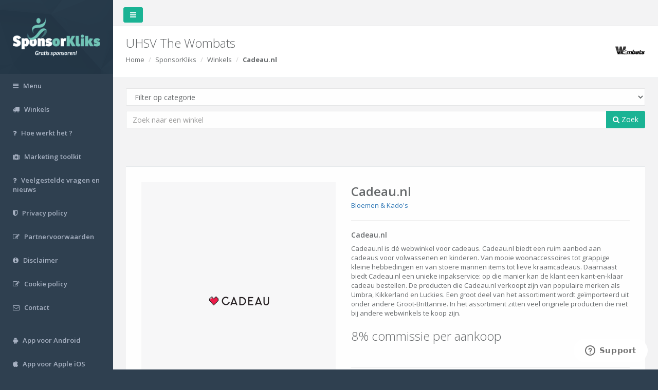

--- FILE ---
content_type: text/html; charset=utf-8
request_url: https://www.sponsorkliks.com/products/shop.php?club=7195&id=2280
body_size: 8419
content:
<!DOCTYPE html>
<html>

<head>
 
    <meta charset="utf-8">
    <meta name="viewport" content="width=device-width, initial-scale=1.0">

        <meta property="og:title" content="Sponsor UHSV The Wombats Gratis met SponsorKliks!" />
    <meta property="og:description" content="Als jij iets online gaat kopen, bezoek dan eerst onze SponsorKliks pagina: https://www.sponsorkliks.com/products/shops.php?club=7195.
    Na een klik op een winkellogo, worden we herkend en weet SponsorKliks dat ze commissie aan ons moeten uitbetalen. Die commissie wordt door de winkels na jouw aankoop uitgekeerd.
    Jij betaalt hetzelfde indien je direct naar de winkel gaat, vandaar dat het Gratis Sponsoren wordt genoemd. Je hoeft niet te registreren of in te loggen, het is een anonieme klik waarin alleen het ID van UHSV The Wombats wordt meegegeven." />
    <meta property="og:url" content="https://www.sponsorkliks.com/products/shops.php?club=7195" />
        
    <meta property="og:site_name" content="SponsorKliks" />
    <meta property="og:image" content="https://sponsorkliks.com/img/sponsorkliks-logo-og-image.png" />
    <meta property="og:image:width" content="1200" />
    <meta property="og:image:height" content="627" />
    <meta property="og:image:type" content="image/png" />

    <title>SponsorKliks | Gratis sponsoren!</title>
    
    
    
    <!-- Google Tag Manager -->
    <script>(function(w,d,s,l,i){
        w[l]=w[l]||[];w[l].push({
        'gtm.start':new Date().getTime(),event:'gtm.js'
    });var f=d.getElementsByTagName(s)[0],j=d.createElement(s),dl=l!='dataLayer'?'&l='+l:'';
    j.async=true;j.src='https://www.googletagmanager.com/gtm.js?id='+i+dl;f.parentNode.insertBefore(j,f);
    })(window,document,'script','dataLayer','GTM-NP3635W');</script>
    <!-- End Google Tag Manager -->
    <!-- Google Tag Manager (GA4) -->
    <script async src="https://www.googletagmanager.com/gtag/js?id=G-E9EH10GS0F"></script>
    <script>
    window.dataLayer = window.dataLayer || [];
    function gtag() { dataLayer.push(arguments); }
    gtag('js', new Date());
    gtag('config', 'G-E9EH10GS0F');
    </script>
    <!-- End Google Tag Manager (GA4) -->
    <!-- GetResponse Analytics -->    
    <script> 
    (function(m, o, n, t, e, r, _) {
        m['__GetResponseAnalyticsObject'] = e;
        m[e] = m[e] || function() {
            (m[e].q = m[e].q || []).push(arguments)
        };
        r = o.createElement(n);
        _ = o.getElementsByTagName(n)[0];
        r.async = 1;
        r.src = t;
        r.setAttribute('crossorigin', 'use-credentials');
        _.parentNode.insertBefore(r, _);
    })(window, document, 'script', 'https://ga.getresponse.com/script/0cec2e6d-6578-45ee-ae67-8e06a9f2ed39/ga.js', 'GrTracking');   
    </script>  
    <!-- End GetResponse Analytics -->    
    

    	
	<!-- Site Verification -->
	<!-- TradeDoubler site verification 3123678 -->
	<!-- Site Verification -->    
	

    <link href="/products/inspinia/css/bootstrap.min.css" rel="stylesheet">
    <link href="/products/inspinia/font-awesome/css/font-awesome.css" rel="stylesheet" type="text/css">
    <link href="/products/css/modal_share.css" rel="stylesheet" type="text/css">

    <!-- Data Tables -->
    <link href="/products/inspinia/css/plugins/dataTables/dataTables.bootstrap.css" rel="stylesheet" type="text/css">
    <link href="/products/inspinia/css/plugins/dataTables/dataTables.responsive.css" rel="stylesheet" type="text/css">
    <link href="/products/inspinia/css/plugins/dataTables/dataTables.tableTools.min.css" rel="stylesheet" type="text/css">

    <!-- Price range slider -->
    <link href="/products/js/jQRangeSlider-5.7.1/css/iThing-min.css" rel="stylesheet" type="text/css">
    
    <link href="/products/inspinia/css/animate.css" rel="stylesheet" type="text/css">
    <link href="/products/inspinia/css/style.css" rel="stylesheet" type="text/css">
    <link href="/products/css/list.css" rel="stylesheet" type="text/css">
    <link href="/products/css/style.css?20161225" rel="stylesheet" type="text/css">
    <link href="/products/css/unions.css" rel="stylesheet" type="text/css">

    <!-- icons -->
    <link rel="apple-touch-icon" sizes="57x57" href="/products/images/favicons/apple-touch-icon-57x57.png">
    <link rel="apple-touch-icon" sizes="60x60" href="/products/images/favicons/apple-touch-icon-60x60.png">
    <link rel="apple-touch-icon" sizes="72x72" href="/products/images/favicons/apple-touch-icon-72x72.png">
    <link rel="apple-touch-icon" sizes="76x76" href="/products/images/favicons/apple-touch-icon-76x76.png">
    <link rel="apple-touch-icon" sizes="114x114" href="/products/images/favicons/apple-touch-icon-114x114.png">
    <link rel="apple-touch-icon" sizes="120x120" href="/products/images/favicons/apple-touch-icon-120x120.png">
    <link rel="apple-touch-icon" sizes="144x144" href="/products/images/favicons/apple-touch-icon-144x144.png">
    <link rel="apple-touch-icon" sizes="152x152" href="/products/images/favicons/apple-touch-icon-152x152.png">
    <link rel="apple-touch-icon" sizes="180x180" href="/products/images/favicons/apple-touch-icon-180x180.png">
    <link rel="icon" type="image/png" href="/products/images/favicons/favicon-32x32.png" sizes="32x32">
    <link rel="icon" type="image/png" href="/products/images/favicons/android-chrome-192x192.png" sizes="192x192">
    <link rel="icon" type="image/png" href="/products/images/favicons/favicon-96x96.png" sizes="96x96">
    <link rel="icon" type="image/png" href="/products/images/favicons/favicon-16x16.png" sizes="16x16">
    <link rel="manifest" href="/products/images/favicons/manifest.json">
    <link rel="mask-icon" href="/products/images/favicons/safari-pinned-tab.svg" color="#5bbad5">
    <meta name="apple-mobile-web-app-title" content="SponsorKliks">
    <meta name="application-name" content="SponsorKliks">
    <meta name="msapplication-TileColor" content="#da532c">
    <meta name="msapplication-TileImage" content="/products/images/favicons/mstile-144x144.png">
    <meta name="theme-color" content="#ffffff">
    
    <!-- Start of sponsorkliks Zendesk Widget script -->
    <script id="ze-snippet" src="https://static.zdassets.com/ekr/snippet.js?key=e6883d1f-d9d7-42a0-bf32-2200e74f4e66"></script>
    <!-- End of sponsorkliks Zendesk Widget script -->

    
    <!-- PushAlert
    <script type="text/javascript">
        (function(d, t) {
            var g = d.createElement(t),s = d.getElementsByTagName(t)[0];
            g.src = "https://cdn.pushalert.co/integrate_7a48b828ddb4ef218c3c55a125e45917.js";
            s.parentNode.insertBefore(g, s);
        }
        (document, "script"));
    </script>
    End PushAlert -->
    

</head>

<body>

<!-- Google Tag Manager (noscript) -->
<noscript><iframe src="https://www.googletagmanager.com/ns.html?id=GTM-NP3635W"
height="0" width="0" style="display:none;visibility:hidden"></iframe></noscript>
<!-- End Google Tag Manager (noscript) -->    



<a name="top"></a>

<div id="wrapper">

    <nav class="navbar-default navbar-static-side" role="navigation">
    <div class="sidebar-collapse">
        <ul class="nav" id="side-menu">

            <li class="nav-header">
                <div class="dropdown profile-element">
                    <a data-toggle="dropdown" class="dropdown-toggle" href="#">
                        <span class="clear">
                            <a href="/products/">
                                <img src="/img/sklogo-matte.png" width="170px" height="78px" alt="SponsorKliks | Gratis Sponsoren!" />
                            </a>
                        </span>
                    </a>
                </div>
                <div class="logo-element">
                    <a href="/products">SK</a>
                </div>
            </li>

            <!--
            <li>
                <a href="/products/commissions.php"><i class="fa fa-money"></i> <span class="nav-label">Commissies</span></a>
            </li>
            -->

            <li>
                <a href="/products/menu.php" title="Menu"><i class="fa fa-bars"></i> <span class="nav-label">Menu</span></a>
            </li>

            <li>
                <a href="/products/shops.php" title="Winkels"><i class="fa fa-truck"></i> <span class="nav-label">Winkels</span></a>
            </li>

            <li>
                <a href="/products/howdoesitwork-sk.php" title="Hoe werkt het ?"><i class="fa fa-question"></i> <span class="nav-label">Hoe werkt het ?</span></a>
            </li>

            <li>
                <a href="/products/marketingtoolkit.php" title="Marketing toolkit"><i class="fa fa-medkit"></i> <span class="nav-label">Marketing toolkit</span></a>
            </li>

            <li>
                <a href="https://sponsorkliks.zendesk.com/hc/" title="Veelgestelde vragen en nieuws"><i class="fa fa-question"></i> <span class="nav-label">Veelgestelde vragen en nieuws</span></a>
            </li>

            <li>
                <a href="/site/nl/privacy-policy/" title="Privacy policy"><i class="fa fa-shield"></i> <span class="nav-label">Privacy policy</span></a>
            </li>

            <li>
                <a href="/partner/partnervoorwaarden.pdf" target="_blank" title="Partnervoorwaarden"><i class="fa fa-edit"></i> <span class="nav-label">Partnervoorwaarden</span></a>
            </li>

            <li>
                <a href="/site/nl/disclaimer" title="Disclaimer"><i class="fa fa-info-circle"></i> <span class="nav-label">Disclaimer</span></a>
            </li>

            <li>
                <a href="/site/nl/privacy-policy/" title="Cookie policy"><i class="fa fa-edit"></i> <span class="nav-label">Cookie policy</span></a>
            </li>

            <li> 
                <a href="/site/nl/contact/" title="Contact"><i class="fa fa-envelope-o"></i> <span class="nav-label">Contact</span></a>
            </li>

            <li><br /></li>

            <li>
                <a target="_blank" href="https://play.google.com/store/apps/details?id=com.sponsorkliks" title="App voor Android"><i class="fa fa-android"></i> <span class="nav-label">App voor Android</span></a>
            </li>

            <li>
                <a target="_blank" href="https://itunes.apple.com/in/app/sponsorkliks-app/id1167950210" title="App voor Apple iOS"><i class="fa fa-apple"></i> <span class="nav-label">App voor Apple iOS</span></a>
            </li>

            
        </ul>

    </div>
</nav>


    <div id="page-wrapper" class="gray-bg">

        <div class="row border-bottom">
            <nav class="navbar navbar-static-top" role="navigation" style="margin-bottom: 0">
                <div class="navbar-header">
                    <a class="navbar-minimalize minimalize-styl-2 btn btn-primary " href="#"><i class="fa fa-bars"></i></a>
                </div>
                <ul class="nav navbar-top-links navbar-right">

                </ul>
            </nav>
        </div>

        <div class="row wrapper border-bottom white-bg page-heading">
            <div class="col-lg-12">
                <h2>
                    UHSV The Wombats
                    <img id="logo" class="logo" src="/gfx/clublogos/120x120/7195.png" alt="UHSV The Wombats" onError="this.src='/gfx/sponsorkliks_120x120.png';">
                </h2>
                <ol class="breadcrumb">
                    <li><a href="/products/">Home</a></li>
                    <li>SponsorKliks</li>
                    <li><a href="/products/shops.php">Winkels</a></li>
                    <li class="active"><strong>Cadeau.nl</strong></li>
                </ol>
            </div>
        </div>

        
        <div class="wrapper wrapper-content animated fadeInRight">
            <div class="row">
                <div class="col-lg-12">
                    <div class="form-group">
                        <form id="top-search" role="search" action="/products/shops.php">
                            <input id="select_club" placeholder="Typ hier uw sponsordoel" type="text" data-provide="typeahead" autocomplete="off" class="form-control" style="display: none;">
                            <input id="selected_club" name="club" type="hidden" value="7195">
                            <select id="select_category" name="category" class="form-control">
                                <option value="">Filter op categorie</option>
                                                                                                            <option value="27">Valentijnsdag</option>
                                                                                                                                                <option value="29">Black Friday</option>
                                                                                                                                                <option value="24">Auto's & Motoren</option>
                                                                                                                                                <option value="22">Bloemen & Kado's</option>
                                                                                                                                                <option value="2">Boeken</option>
                                                                                                                                                <option value="3">Computers & Electronica</option>
                                                                                                                                                <option value="4">Cursussen en Opleidingen</option>
                                                                                                                                                <option value="5">Dating</option>
                                                                                                                                                <option value="23">Dieren</option>
                                                                                                                                                <option value="6">Energie & Gas</option>
                                                                                                                                                <option value="1">Eten & Drinken</option>
                                                                                                                                                <option value="7">Gezondheid & Verzorging</option>
                                                                                                                                                <option value="20">Gifts</option>
                                                                                                                                                <option value="21">Huis & Tuin</option>
                                                                                                                                                <option value="8">Kinder- & babykleding</option>
                                                                                                                                                <option value="9">Leningen & Verzekeringen</option>
                                                                                                                                                <option value="10">Mode & Cosmetica</option>
                                                                                                                                                <option value="11">Moneytainment</option>
                                                                                                                                                <option value="14">Reizen & Vakantie</option>
                                                                                                                                                <option value="15">Speelgoed</option>
                                                                                                                                                <option value="16">Sport</option>
                                                                                                                                                <option value="17">Telecom</option>
                                                                                                                                                <option value="18">Zakelijk</option>
                                                                                                                                                <option value="19">Overig</option>
                                                                                                                                                                    </select>
                            <div class="input-group">
                                <input id="text-search" type="text" placeholder="Zoek naar een winkel" value="" class="form-control" name="shopsearch">
                                <span class="input-group-btn">
                                    <button id="top-submit" type="button" class="btn btn-primary"><i class="fa fa-search"></i> Zoek</button>
                                </span>
                            </div>
                        </form>
                    </div>
                </div>
            </div>
        </div>

        <div id="partners" class="wrapper wrapper-content animated fadeInRight">
            <div class="row">
                <div class="col-lg-12">
                    <div class="ibox product-detail">
                        <div class="ibox-content">
                            <div class="row">
                                <div class="col-md-5">
                                    <div class="image-imitation">                                        
                                        <img src="/gfx/partners/cadeau_0_0.png" alt="Cadeau.nl" onclick="window.open('/link.php?club=7195&shop_id=2280&shop=Cadeau.nl&link=aHR0cHMlM0ElMkYlMkZ3d3cuY2FkZWF1Lm5sJTJGa2FkbyUyRiUzRnR0JTNEMjg0NDJfMTJfOTU0NzFfU0s3MTk1JTI2ciUzRCUyNTJG', '_blank');" style="cursor:pointer;" />                                        
                                    </div>
                                </div>
                                <div class="col-md-7">
                                    <h2 class="font-bold m-b-xs">Cadeau.nl</h2>
                                    <a href="/products/shops.php?club=7195&category=22">Bloemen & Kado's</a><br/>
                                    <hr>
                                    <h4>Cadeau.nl</h4>
                                                                            Cadeau.nl is dé webwinkel voor cadeaus. Cadeau.nl biedt een ruim aanbod aan cadeaus voor volwassenen en kinderen. Van mooie woonaccessoires tot grappige kleine hebbedingen en van stoere mannen items tot lieve kraamcadeaus. Daarnaast biedt Cadeau.nl een unieke inpakservice: op die manier kan de klant een kant-en-klaar cadeau bestellen. De producten die Cadeau.nl verkoopt zijn van populaire merken als Umbra, Kikkerland en Luckies. Een groot deel van het assortiment wordt geïmporteerd uit onder andere Groot-Brittannië. In het assortiment zitten veel originele producten die niet bij andere webwinkels te koop zijn.
                                    <br/>
                                    <br/>
                                    <h2>8% commissie per aankoop</h2><br/>
                                    <hr>
                                    <div class="btn-group partner">
                                        <a class="nodeal" target="_blank" href="/link.php?club=7195&shop_id=2280&shop=Cadeau.nl&link=aHR0cHMlM0ElMkYlMkZ3d3cuY2FkZWF1Lm5sJTJGa2FkbyUyRiUzRnR0JTNEMjg0NDJfMTJfOTU0NzFfU0s3MTk1JTI2ciUzRCUyNTJG"><button class="btn btn-primary btn-lg"><i class="fa fa-shopping-cart"></i> Bestel</button></a>
                                        <a class="nodeal" target="_blank" href="/link.php?club=7195&shop_id=2280&shop=Cadeau.nl&link=aHR0cHMlM0ElMkYlMkZ3d3cuY2FkZWF1Lm5sJTJGa2FkbyUyRiUzRnR0JTNEMjg0NDJfMTJfOTU0NzFfU0s3MTk1JTI2ciUzRCUyNTJG"><button class="btn btn-primary btn-lg"><i class="fa fa-info-circle"></i> Info</button></a>
                                    </div>
                                </div>
                            </div>
                        </div>
                        <div class="ibox-footer">
                            <span class="pull-right"></span>
                        </div>
                    </div>
                </div>
            </div>
        </div>
        
        
<script>

function instrumentContextParams (url, params)
{
        var reflectedUrl = url;

        // default //
        var defaultParams = [];
        if ("7195" != "") {
                defaultParams.push( { name:'club',value: "7195" } );
        }

        if ("nl" != "") {
                defaultParams.push( { name:'ln',value: "nl" } );
        }

        if ("nl" != "") {
                defaultParams.push( { name:'cn',value: "nl" } );
        }

        params = (params || defaultParams).sort(function (a, b) {
                na = a.name.toUpperCase();
                nb = b.name.toUpperCase()
                if (na < nb)
                        return -1 ;
                
                if (na > nb)
                        return 1;
                
                return 0;
        });

        params.forEach(param => {
                if (!reflectedUrl.includes(param.name.concat("="))) {
                        if (param.name != "club" || param.value != 10) {
                                reflectedUrl = reflectedUrl.concat(reflectedUrl.includes("?") ? "&" : "?" , param.name, "=", param.value);
                        }
                } else if (reflectedUrl.includes(param.name.concat("="))) {
                        var url = new URL (reflectedUrl);
                        var s = url.searchParams;
                        s.set(param.name, param.value);
                        reflectedUrl = url.toString();
                }
        });

        return reflectedUrl;

}

function applyInstrumentContextParams(params) {
        var reflectedUrl = instrumentContextParams(window.location.href, params);
        if (reflectedUrl != window.location.href) {
                history.replaceState(null, "", reflectedUrl);
        }
}

applyInstrumentContextParams ();

</script>


<div class="footer" id="footer">
    <div>
    <h3>Links</h3>
    <a href="https://www.sponsorkliks.com/hotels">SponsorKliks Hotels</a>
    <br>
    <a href="https://www.sponsorkliks.com/review">SponsorKliks Reviews</a>
    <br><br>
    </div>
    <div>
        Copyright <strong>SponsorKliks</strong> &copy; 2011 - 2026
    </div>
</div>

    </div>
</div>


<!-- Mainly scripts -->
<script src="/products/inspinia/js/jquery-2.1.1.js"></script>
<script src="/products/inspinia/js/bootstrap.min.js"></script>
<script src="/products/inspinia/js/plugins/metisMenu/jquery.metisMenu.js"></script>
<script src="/products/inspinia/js/plugins/slimscroll/jquery.slimscroll.min.js"></script>
<script src="/products/inspinia/js/plugins/jeditable/jquery.jeditable.js"></script>
<script src="/products/inspinia/js/bootstrap3-typeahead.min.js"></script>

<!-- Data Tables -->
<script src="/products/inspinia/js/plugins/dataTables/jquery.dataTables.js"></script>
<script src="/products/inspinia/js/plugins/dataTables/dataTables.bootstrap.js"></script>
<script src="/products/inspinia/js/plugins/dataTables/dataTables.responsive.js"></script>
<script src="/products/inspinia/js/plugins/dataTables/dataTables.tableTools.min.js"></script>
<script src="/products/js/dataTables.money-thousands.js"></script>

<!-- Custom and plugin javascript -->
<script src="/products/inspinia/js/inspinia.js"></script>
<script src="/products/inspinia/js/plugins/pace/pace.min.js"></script>

<!-- Price range slider -->
<script src="https://ajax.googleapis.com/ajax/libs/jqueryui/1.10.3/jquery-ui.min.js"></script>
<script src="/products/js/jQRangeSlider-5.7.1/jQRangeSlider-min.js"></script>
<script src="/products/js/jQRangeSlider-5.7.1/lib/jquery.mousewheel.min.js"></script>
<script src="/products/js/jquery-barcode.min.js"></script>
<script src="/products/js/jquery.qrcode.min.js"></script>

<!-- Page-Level Scripts -->
<script>
    $(document).ready(function() {

        window.alertmsg = "Let op!\nU bekijkt nu een pagina van de voorbeeldclub (zie logo rechtsboven), aankopen worden niet geregistreerd!\nZoek boven in het 'Typ hier uw sponsordoel' veld naar een sponsordoel.";

        $(".orderlink").click(function() {
            if ($('#selected_club').val() == 10 || $('#selected_club').val() == '') {
                $($(this).data('target')).modal('hide');
                alert(window.alertmsg);
                $('#select_club').focus();
                return false;
            }
        });

        // open email-register modal on ready
        function setCookie(name, value, days) {
             var expires = "";
             if (days) {
                var date = new Date();
                date.setTime(date.getTime() + (days * 24 * 60 * 60 * 1000));
                expires = "; expires=" + date.toUTCString();
            }
            document.cookie = name + "=" + (value || "") + expires + "; path=/";
        }

        function getCookie(name) {
            var nameEQ = name + "=";
            var ca = document.cookie.split(';');
             for (var i = 0; i < ca.length; i++) {
                   var c = ca[i];
                    while (c.charAt(0) == ' ') c = c.substring(1, c.length);
                   if (c.indexOf(nameEQ) == 0) return c.substring(nameEQ.length, c.length);
             }
              return null;
        }


        var $emailRegisterModal = $("#modal_email");
        $emailRegisterModal.on('show.bs.modal', function(){
            console.log('Modal Show event');
            var $iframe = $(this).find('iframe');
            var $src = $iframe.attr('src');
            if($src=='about:blank'){
                $iframe.attr('src','/products/add_subscriber.php');
            }
        }).on('hide.bs.modal',function(){
            $(this).find('iframe').attr('src','about:blank');
        });

        var $emailRegisterForm = $emailRegisterModal.find("form");
        var $emailRegister = $("#email-register");
        var emailRegisterCookieName = "sft_emailRegisterCookie";
        var emailRegisterCookie = getCookie(emailRegisterCookieName);

        if ($emailRegister && emailRegisterCookie != "true") {
             var $targetPopup = $($emailRegister.data('target'));
             
             var cluid = $.getUrlVar("club");
              if (($targetPopup && cluid!=null) && (window.location.href.indexOf('supporter-re-registration.php')==-1)) {
                     $targetPopup.on('show.bs.modal', function (e) {
                             setCookie(emailRegisterCookieName, "true", 365);
                      });
                    $targetPopup.on('hide.bs.modal', function (e) {
                        setEmailRegModalState($emailRegisterForm, 1);
                    });
                    // #751: Disable auto show of email register modal on page load
                    // $targetPopup.modal('show');
             }
        }

        
        //product deal
        $(".deal a:not(a.nodeal)").click(function() {
            if ($('#selected_club').val() == 10 || $('#selected_club').val() == '') {
                alert(window.alertmsg);
                $('#select_club').focus();
            } else {
                var url = window.btoa($(this).attr('href'));
                window.open(
                    '/products/link.php?url=' + url,
                    '_blank'
                );
            }
            return false;
        });

        //partner deal
        $(".partner a:not(a.nopartner)").click(function() {
            if ($('#selected_club').val() == 10 || $('#selected_club').val() == '') {
                alert(window.alertmsg);
                $('#select_club').focus();
            } else {
                var url = $(this).attr('href');
                window.open(
                    url,
                    '_blank'
                );
            }
            return false;
        });

        //inline link
        $("a.nopartner").click(function() {
            $('body').css('cursor', 'progress');
        });

        //search
        $("#top-submit").click(function() {
            if ($('#selected_club').val() == 10 || $('#selected_club').val() == '') {
                alert(window.alertmsg);
                $('#select_club').focus();
                return false;
            }
            $('body').css('cursor', 'progress');
            $("form#top-search").submit();
        });


        //product search
        $("#product-submit").click(function() {
            if ($('#selected_club').val() == 10 || $('#selected_club').val() == '') {
                alert(window.alertmsg);
                $('#select_club').focus();
                return false;
            }
            $('body').css('cursor', 'progress');
            $("form#product-search").submit();
        });

        $('input#text-search').keypress(function(e) {
            if (e.which == 13) {
                $('body').css('cursor', 'progress');
                $('form#top-search').submit();
                return false;
            }
        });

        $("#logo").on('click', function() {
            $('#select_club').toggle();
        });

        //club selection
        //https://github.com/bassjobsen/Bootstrap-3-Typeahead
        $('#select_club').typeahead({
            minLength: 2,
            items: 'all',
            source: function (query, process) {
                return $.get('/sdk/Functions/search-club-by-naam.php?r[k]=sk_id&r[v]=clubnaam_volledig&p=' + query, function(data) {
                    objects = [];
                    map = {};
                    if (data.length > 0) {
                        $('#results').css('display', 'none');
                        $('#partners').css('display', 'none');
                        $('#search').css('display', 'none');
                        $('#footer').css('display', 'none');
                    }
                    $.each(data, function(i, object) {
                        map[object.label] = object;
                        objects.push(object.label);
                    });
                    return process(objects);
                });
            },
            updater: function(item) {
                $('#select_club').css('display', 'none');
                $('#selected_club').val(map[item].value);
                $('#results').css('display', 'inline');
                $('#partners').css('display', 'inline');
                $('#search').css('display', 'inline');
                $('#footer').css('display', 'inline');
                $("#logo").attr('src', '/gfx/clublogos/120x120/' + map[item].value + '.png');

                //replace all club ids
                if ($('#selected_club').val() != 10 || $('#selected_club').val() != '') {
                    $('a[href*="/products/partner"]').each(function() {
                        var replacement = $(this).attr('href').replace(/club=\d+/, "club=" + map[item].value);
                        $(this).attr('href', replacement);
                    });
                    $('a[href*="link.php"]').each(function() {
                        var replacement = $(this).attr('href').replace(/club=\d+/, "club=" + map[item].value);
                        var encodedLink = new RegExp('link=([^&#]*)').exec(replacement)[1];
                        var decodedLink = window.atob(encodedLink);
                        var replacementLink = decodedLink.replace(/_SK[\d]+/, "_SK" + map[item].value);
                        var replacementLink = replacementLink.replace(/SK_[\d]+/, "SK_" + map[item].value);
                        var encodedLink = window.btoa(replacementLink);
                        var replacement = replacement.replace(/link=.*$/, "link=" + encodedLink);
                        $(this).attr('href', replacement);
                    });
                    $('a[href*="search.php"]').each(function() {
                        var replacement = $(this).attr('href').replace(/club=\d+/, "club=" + map[item].value);
                        $(this).attr('href', replacement);
                    });
                    $('form[action*="email.php"]').each(function() {
                        var replacement = $(this).attr('action').replace(/club=\d+/, "club=" + map[item].value);
                        $(this).attr('action', replacement);
                    });
                    $('a[href*="products/shop"]').each(function() {
                        var replacement = $(this).attr('href').replace(/club=\d+/, "club=" + map[item].value);
                        $(this).attr('href', replacement);
                    });
                }
                return item;
            }
        });

        //category selection
        $('#select_category').on('change', function() {
            var url = '/products/shops.php?category=' + $(this).val();
            
            // Voeg huidige query parameters toe (behalve category)
            var currentParams = new URLSearchParams(window.location.search);
            currentParams.delete('category'); // Verwijder oude category waarde
            currentParams.set('category', $(this).val()); // Voeg nieuwe category toe
            
            // Als er andere parameters zijn, voeg ze toe
            if (currentParams.toString()) {
                url = '/products/shops.php?' + currentParams.toString();
            }
            
            if (url) {
                $('body').css('cursor', 'progress');
                window.location = url;
            }
            return false;
        });

        //email modal
        $("#email-register").click(function() {
            if ($('#selected_club').val() == 10 || $('#selected_club').val() == '') {
                $($(this).data('target')).modal('hide');
                alert(window.alertmsg);
                $('#select_club').focus();
                return false;
            }
        });

        console.log('email-registration-form submit handler');
        $('.email-registration-form').submit(function(){
            var $form = $(this);
            var re = /^([a-zA-Z0-9_.\-+])+\@(([a-zA-Z0-9-])+.)+([a-zA-Z0-9]+)+$/;
            var validEmail = re.test($form.find('input[name="email-adres"]').val());
            if (!validEmail) {
                alert('Ongeldig e-mailadres');
                return false
            }
            var validTerms = $form.find('input[name="email-terms"]').prop('checked');
            if (!validTerms) {
                alert('U dient de voorwaarden te accepteren');
                return false
            }

            if (validEmail && validTerms) {
                $('body').css('cursor', 'progress');
                setEmailRegModalState($form, 0);
                return true;
            }

            return false;
        })

        function setEmailRegModalState($thisForm, state){
            var $iframe = $thisForm.siblings('iframe.email-response-iframe');
            if(!$iframe)
                return;
                
            if(state==0){
                $thisForm.hide();
                $thisForm.closest('.modal-lg').css('width','95%').css('max-width','1052px');
                $iframe.show();
            }else{
                //$thisForm.closest('.modal-lg').css('width','');
                //$thisForm.show();
                //$thisForm[0].reset();
                $iframe.hide().attr('src','about:blank');
            }
        }
        

        $('.url_compare').click(function(event){
            event.stopPropagation();
        });


        function showSharePopup () {
            var sharePopupCookieName = "sharePopupCookie";
            var sharePopupCookie = getCookie(sharePopupCookieName);
            if (sharePopupCookie != "true" && !window.alreadyClicked) {       
                $('#modal_share').modal('show');
                window.alreadyClicked = true;
                setCookie(sharePopupCookieName, "true", 30);
            }
        }
        $(window).blur(function() {
            if (!window.alreadyClicked) {
                // #751: Disable show share popup on window blur
                // showSharePopup();
            }
        });

        


    });

    $.extend({
        getUrlVars: function(){
            var vars = [], hash;
            var hashes = window.location.href.slice(window.location.href.indexOf('?') + 1).split('&');
            for(var i = 0; i < hashes.length; i++)
            {
                hash = hashes[i].split('=');
                vars.push(hash[0]);
                vars[hash[0]] = hash[1];
            }
            return vars;
        },
        getUrlVar: function(name){
            return $.getUrlVars()[name];
        }
    });

    //show modal on window blur
    /*
    $(window).blur(function() {
        if (!window.alreadyClicked) {
            $('#modal_share').modal('show');
            alreadyClicked = true;
        }
    });
    */

    //Ensure all "internal" links apends the context params
    $.each($('a[href]'),function(index,elem){
    var url = $(elem).attr('href');
    if (url.indexOf("http") < 0) {
        $(elem).attr('href',instrumentContextParams(url));
    }


})

</script>

</body>
</html>

--- FILE ---
content_type: application/javascript
request_url: https://www.sponsorkliks.com/products/js/jquery-barcode.min.js
body_size: 8079
content:
/*!
 *  BarCode Coder Library (BCC Library)
 *  BCCL Version 2.0
 *    
 *  Porting : jQuery barcode plugin 
 *  Version : 2.0.3
 *   
 *  Date    : 2013-01-06
 *  Author  : DEMONTE Jean-Baptiste <jbdemonte@gmail.com>
 *            HOUREZ Jonathan
 *             
 *  Web site: http://barcode-coder.com/
 *  dual licence :  http://www.cecill.info/licences/Licence_CeCILL_V2-fr.html
 *                  http://www.gnu.org/licenses/gpl.html
 */
(function(b){var a={settings:{barWidth:1,barHeight:50,moduleSize:5,showHRI:true,addQuietZone:true,marginHRI:5,bgColor:"#FFFFFF",color:"#000000",fontSize:10,output:"css",posX:0,posY:0},intval:function(d){var c=typeof(d);if(c=="string"){d=d.replace(/[^0-9-.]/g,"");d=parseInt(d*1,10);return isNaN(d)||!isFinite(d)?0:d}return c=="number"&&isFinite(d)?Math.floor(d):0},i25:{encoding:["NNWWN","WNNNW","NWNNW","WWNNN","NNWNW","WNWNN","NWWNN","NNNWW","WNNWN","NWNWN"],compute:function(g,j,f){if(!j){if(g.length%2!=0){g="0"+g}}else{if((f=="int25")&&(g.length%2==0)){g="0"+g}var h=true,c,e=0;for(var d=g.length-1;d>-1;d--){c=a.intval(g.charAt(d));if(isNaN(c)){return("")}e+=h?3*c:c;h=!h}g+=((10-e%10)%10).toString()}return(g)},getDigit:function(k,l,h){k=this.compute(k,l,h);if(k==""){return("")}result="";var f,d;if(h=="int25"){result+="1010";var g,e;for(f=0;f<k.length/2;f++){g=k.charAt(2*f);e=k.charAt(2*f+1);for(d=0;d<5;d++){result+="1";if(this.encoding[g].charAt(d)=="W"){result+="1"}result+="0";if(this.encoding[e].charAt(d)=="W"){result+="0"}}}result+="1101"}else{if(h=="std25"){result+="11011010";var m;for(f=0;f<k.length;f++){m=k.charAt(f);for(d=0;d<5;d++){result+="1";if(this.encoding[m].charAt(d)=="W"){result+="11"}result+="0"}}result+="11010110"}}return(result)}},ean:{encoding:[["0001101","0100111","1110010"],["0011001","0110011","1100110"],["0010011","0011011","1101100"],["0111101","0100001","1000010"],["0100011","0011101","1011100"],["0110001","0111001","1001110"],["0101111","0000101","1010000"],["0111011","0010001","1000100"],["0110111","0001001","1001000"],["0001011","0010111","1110100"]],first:["000000","001011","001101","001110","010011","011001","011100","010101","010110","011010"],getDigit:function(j,h){var e=h=="ean8"?7:12;j=j.substring(0,e);if(j.length!=e){return("")}var k;for(var g=0;g<j.length;g++){k=j.charAt(g);if((k<"0")||(k>"9")){return("")}}j=this.compute(j,h);var d="101";if(h=="ean8"){for(var g=0;g<4;g++){d+=this.encoding[a.intval(j.charAt(g))][0]}d+="01010";for(var g=4;g<8;g++){d+=this.encoding[a.intval(j.charAt(g))][2]}}else{var f=this.first[a.intval(j.charAt(0))];for(var g=1;g<7;g++){d+=this.encoding[a.intval(j.charAt(g))][a.intval(f.charAt(g-1))]}d+="01010";for(var g=7;g<13;g++){d+=this.encoding[a.intval(j.charAt(g))][2]}}d+="101";return(d)},compute:function(f,e){var c=e=="ean13"?12:7;f=f.substring(0,c);var d=0,g=true;for(i=f.length-1;i>-1;i--){d+=(g?3:1)*a.intval(f.charAt(i));g=!g}return(f+((10-d%10)%10).toString())}},upc:{getDigit:function(c){if(c.length<12){c="0"+c}return a.ean.getDigit(c,"ean13")},compute:function(c){if(c.length<12){c="0"+c}return a.ean.compute(c,"ean13").substr(1)}},msi:{encoding:["100100100100","100100100110","100100110100","100100110110","100110100100","100110100110","100110110100","100110110110","110100100100","110100100110"],compute:function(c,d){if(typeof(d)=="object"){if(d.crc1=="mod10"){c=this.computeMod10(c)}else{if(d.crc1=="mod11"){c=this.computeMod11(c)}}if(d.crc2=="mod10"){c=this.computeMod10(c)}else{if(d.crc2=="mod11"){c=this.computeMod11(c)}}}else{if(typeof(d)=="boolean"){if(d){c=this.computeMod10(c)}}}return(c)},computeMod10:function(h){var e,c=h.length%2;var g=0,f=0;for(e=0;e<h.length;e++){if(c){g=10*g+a.intval(h.charAt(e))}else{f+=a.intval(h.charAt(e))}c=!c}var d=(2*g).toString();for(e=0;e<d.length;e++){f+=a.intval(d.charAt(e))}return(h+((10-f%10)%10).toString())},computeMod11:function(e){var d=0,f=2;for(var c=e.length-1;c>=0;c--){d+=f*a.intval(e.charAt(c));f=f==7?2:f+1}return(e+((11-d%11)%11).toString())},getDigit:function(f,g){var e="0123456789";var d=0;var c="";f=this.compute(f,false);c="110";for(i=0;i<f.length;i++){d=e.indexOf(f.charAt(i));if(d<0){return("")}c+=this.encoding[d]}c+="1001";return(c)}},code11:{encoding:["101011","1101011","1001011","1100101","1011011","1101101","1001101","1010011","1101001","110101","101101"],getDigit:function(e){var p="0123456789-";var j,m,q="",f="0";q="1011001"+f;for(j=0;j<e.length;j++){m=p.indexOf(e.charAt(j));if(m<0){return("")}q+=this.encoding[m]+f}var o=0,h=0,l=1,d=0;for(j=e.length-1;j>=0;j--){o=o==10?1:o+1;l=l==10?1:l+1;m=p.indexOf(e.charAt(j));h+=o*m;d+=l*m}var n=h%11;d+=n;var g=d%11;q+=this.encoding[n]+f;if(e.length>=10){q+=this.encoding[g]+f}q+="1011001";return(q)}},code39:{encoding:["101001101101","110100101011","101100101011","110110010101","101001101011","110100110101","101100110101","101001011011","110100101101","101100101101","110101001011","101101001011","110110100101","101011001011","110101100101","101101100101","101010011011","110101001101","101101001101","101011001101","110101010011","101101010011","110110101001","101011010011","110101101001","101101101001","101010110011","110101011001","101101011001","101011011001","110010101011","100110101011","110011010101","100101101011","110010110101","100110110101","100101011011","110010101101","100110101101","100100100101","100100101001","100101001001","101001001001","100101101101"],getDigit:function(h){var g="0123456789ABCDEFGHIJKLMNOPQRSTUVWXYZ-. $/+%*";var f,e,d="",c="0";if(h.indexOf("*")>=0){return("")}h=("*"+h+"*").toUpperCase();for(f=0;f<h.length;f++){e=g.indexOf(h.charAt(f));if(e<0){return("")}if(f>0){d+=c}d+=this.encoding[e]}return(d)}},code93:{encoding:["100010100","101001000","101000100","101000010","100101000","100100100","100100010","101010000","100010010","100001010","110101000","110100100","110100010","110010100","110010010","110001010","101101000","101100100","101100010","100110100","100011010","101011000","101001100","101000110","100101100","100010110","110110100","110110010","110101100","110100110","110010110","110011010","101101100","101100110","100110110","100111010","100101110","111010100","111010010","111001010","101101110","101110110","110101110","100100110","111011010","111010110","100110010","101011110"],getDigit:function(e,j){var n="0123456789ABCDEFGHIJKLMNOPQRSTUVWXYZ-. $/+%____*",l,o="";if(e.indexOf("*")>=0){return("")}e=e.toUpperCase();o+=this.encoding[47];for(i=0;i<e.length;i++){l=e.charAt(i);index=n.indexOf(l);if((l=="_")||(index<0)){return("")}o+=this.encoding[index]}if(j){var m=0,g=0,h=1,d=0;for(i=e.length-1;i>=0;i--){m=m==20?1:m+1;h=h==15?1:h+1;index=n.indexOf(e.charAt(i));g+=m*index;d+=h*index}var l=g%47;d+=l;var f=d%47;o+=this.encoding[l];o+=this.encoding[f]}o+=this.encoding[47];o+="1";return(o)}},code128:{encoding:["11011001100","11001101100","11001100110","10010011000","10010001100","10001001100","10011001000","10011000100","10001100100","11001001000","11001000100","11000100100","10110011100","10011011100","10011001110","10111001100","10011101100","10011100110","11001110010","11001011100","11001001110","11011100100","11001110100","11101101110","11101001100","11100101100","11100100110","11101100100","11100110100","11100110010","11011011000","11011000110","11000110110","10100011000","10001011000","10001000110","10110001000","10001101000","10001100010","11010001000","11000101000","11000100010","10110111000","10110001110","10001101110","10111011000","10111000110","10001110110","11101110110","11010001110","11000101110","11011101000","11011100010","11011101110","11101011000","11101000110","11100010110","11101101000","11101100010","11100011010","11101111010","11001000010","11110001010","10100110000","10100001100","10010110000","10010000110","10000101100","10000100110","10110010000","10110000100","10011010000","10011000010","10000110100","10000110010","11000010010","11001010000","11110111010","11000010100","10001111010","10100111100","10010111100","10010011110","10111100100","10011110100","10011110010","11110100100","11110010100","11110010010","11011011110","11011110110","11110110110","10101111000","10100011110","10001011110","10111101000","10111100010","11110101000","11110100010","10111011110","10111101110","11101011110","11110101110","11010000100","11010010000","11010011100","11000111010"],getDigit:function(e){var d=" !\"#$%&'()*+,-./0123456789:;<=>?@ABCDEFGHIJKLMNOPQRSTUVWXYZ[\\]^_`abcdefghijklmnopqrstuvwxyz{|}~";var o="";var l=0;var f=0;var k=0;var h=0;var n=0;for(k=0;k<e.length;k++){if(d.indexOf(e.charAt(k))==-1){return("")}}var g=e.length>1;var m="";for(k=0;k<3&&k<e.length;k++){m=e.charAt(k);g&=m>="0"&&m<="9"}l=g?105:104;o=this.encoding[l];k=0;while(k<e.length){if(!g){h=0;while((k+h<e.length)&&(e.charAt(k+h)>="0")&&(e.charAt(k+h)<="9")){h++}g=(h>5)||((k+h-1==e.length)&&(h>3));if(g){o+=this.encoding[99];l+=++f*99}}else{if((k==e.length)||(e.charAt(k)<"0")||(e.charAt(k)>"9")||(e.charAt(k+1)<"0")||(e.charAt(k+1)>"9")){g=false;o+=this.encoding[100];l+=++f*100}}if(g){n=a.intval(e.charAt(k)+e.charAt(k+1));k+=2}else{n=d.indexOf(e.charAt(k));k+=1}o+=this.encoding[n];l+=++f*n}o+=this.encoding[l%103];o+=this.encoding[106];o+="11";return(o)}},codabar:{encoding:["101010011","101011001","101001011","110010101","101101001","110101001","100101011","100101101","100110101","110100101","101001101","101100101","1101011011","1101101011","1101101101","1011011011","1011001001","1010010011","1001001011","1010011001"],getDigit:function(h){var g="0123456789-$:/.+";var f,e,d="",c="0";d+=this.encoding[16]+c;for(f=0;f<h.length;f++){e=g.indexOf(h.charAt(f));if(e<0){return("")}d+=this.encoding[e]+c}d+=this.encoding[16];return(d)}},datamatrix:{lengthRows:[10,12,14,16,18,20,22,24,26,32,36,40,44,48,52,64,72,80,88,96,104,120,132,144,8,8,12,12,16,16],lengthCols:[10,12,14,16,18,20,22,24,26,32,36,40,44,48,52,64,72,80,88,96,104,120,132,144,18,32,26,36,36,48],dataCWCount:[3,5,8,12,18,22,30,36,44,62,86,114,144,174,204,280,368,456,576,696,816,1050,1304,1558,5,10,16,22,32,49],solomonCWCount:[5,7,10,12,14,18,20,24,28,36,42,48,56,68,84,112,144,192,224,272,336,408,496,620,7,11,14,18,24,28],dataRegionRows:[8,10,12,14,16,18,20,22,24,14,16,18,20,22,24,14,16,18,20,22,24,18,20,22,6,6,10,10,14,14],dataRegionCols:[8,10,12,14,16,18,20,22,24,14,16,18,20,22,24,14,16,18,20,22,24,18,20,22,16,14,24,16,16,22],regionRows:[1,1,1,1,1,1,1,1,1,2,2,2,2,2,2,4,4,4,4,4,4,6,6,6,1,1,1,1,1,1],regionCols:[1,1,1,1,1,1,1,1,1,2,2,2,2,2,2,4,4,4,4,4,4,6,6,6,1,2,1,2,2,2],interleavedBlocks:[1,1,1,1,1,1,1,1,1,1,1,1,1,1,2,2,4,4,4,4,6,6,8,8,1,1,1,1,1,1],logTab:[-255,255,1,240,2,225,241,53,3,38,226,133,242,43,54,210,4,195,39,114,227,106,134,28,243,140,44,23,55,118,211,234,5,219,196,96,40,222,115,103,228,78,107,125,135,8,29,162,244,186,141,180,45,99,24,49,56,13,119,153,212,199,235,91,6,76,220,217,197,11,97,184,41,36,223,253,116,138,104,193,229,86,79,171,108,165,126,145,136,34,9,74,30,32,163,84,245,173,187,204,142,81,181,190,46,88,100,159,25,231,50,207,57,147,14,67,120,128,154,248,213,167,200,63,236,110,92,176,7,161,77,124,221,102,218,95,198,90,12,152,98,48,185,179,42,209,37,132,224,52,254,239,117,233,139,22,105,27,194,113,230,206,87,158,80,189,172,203,109,175,166,62,127,247,146,66,137,192,35,252,10,183,75,216,31,83,33,73,164,144,85,170,246,65,174,61,188,202,205,157,143,169,82,72,182,215,191,251,47,178,89,151,101,94,160,123,26,112,232,21,51,238,208,131,58,69,148,18,15,16,68,17,121,149,129,19,155,59,249,70,214,250,168,71,201,156,64,60,237,130,111,20,93,122,177,150],aLogTab:[1,2,4,8,16,32,64,128,45,90,180,69,138,57,114,228,229,231,227,235,251,219,155,27,54,108,216,157,23,46,92,184,93,186,89,178,73,146,9,18,36,72,144,13,26,52,104,208,141,55,110,220,149,7,14,28,56,112,224,237,247,195,171,123,246,193,175,115,230,225,239,243,203,187,91,182,65,130,41,82,164,101,202,185,95,190,81,162,105,210,137,63,126,252,213,135,35,70,140,53,106,212,133,39,78,156,21,42,84,168,125,250,217,159,19,38,76,152,29,58,116,232,253,215,131,43,86,172,117,234,249,223,147,11,22,44,88,176,77,154,25,50,100,200,189,87,174,113,226,233,255,211,139,59,118,236,245,199,163,107,214,129,47,94,188,85,170,121,242,201,191,83,166,97,194,169,127,254,209,143,51,102,204,181,71,142,49,98,196,165,103,206,177,79,158,17,34,68,136,61,122,244,197,167,99,198,161,111,222,145,15,30,60,120,240,205,183,67,134,33,66,132,37,74,148,5,10,20,40,80,160,109,218,153,31,62,124,248,221,151,3,6,12,24,48,96,192,173,119,238,241,207,179,75,150,1],champGaloisMult:function(d,c){if(!d||!c){return 0}return this.aLogTab[(this.logTab[d]+this.logTab[c])%255]},champGaloisDoub:function(d,c){if(!d){return 0}if(!c){return d}return this.aLogTab[(this.logTab[d]+c)%255]},champGaloisSum:function(d,c){return d^c},selectIndex:function(d,c){if((d<1||d>1558)&&!c){return -1}if((d<1||d>49)&&c){return -1}var e=0;if(c){e=24}while(this.dataCWCount[e]<d){e++}return e},encodeDataCodeWordsASCII:function(f){var e=new Array();var h=0,d,g;for(d=0;d<f.length;d++){g=f.charCodeAt(d);if(g>127){e[h]=235;g=g-127;h++}else{if((g>=48&&g<=57)&&(d+1<f.length)&&(f.charCodeAt(d+1)>=48&&f.charCodeAt(d+1)<=57)){g=((g-48)*10)+((f.charCodeAt(d+1))-48);g+=130;d++}else{g++}}e[h]=g;h++}return e},addPadCW:function(d,g,f){if(g>=f){return}d[g]=129;var e,c;for(c=g+1;c<f;c++){e=((149*(c+1))%253)+1;d[c]=(129+e)%254}},calculSolFactorTable:function(c){var f=new Array();var e,d;for(e=0;e<=c;e++){f[e]=1}for(e=1;e<=c;e++){for(d=e-1;d>=0;d--){f[d]=this.champGaloisDoub(f[d],e);if(d>0){f[d]=this.champGaloisSum(f[d],f[d-1])}}}return f},addReedSolomonCW:function(e,d,n,m,c){var p=0;var o=e/c;var l=new Array();var h,g,f;for(f=0;f<c;f++){for(h=0;h<o;h++){l[h]=0}for(h=f;h<n;h=h+c){p=this.champGaloisSum(m[h],l[o-1]);for(g=o-1;g>=0;g--){if(!p){l[g]=0}else{l[g]=this.champGaloisMult(p,d[g])}if(g>0){l[g]=this.champGaloisSum(l[g-1],l[g])}}}g=n+f;for(h=o-1;h>=0;h--){m[g]=l[h];g=g+c}}return m},getBits:function(c){var e=new Array();for(var d=0;d<8;d++){e[d]=c&(128>>d)?1:0}return e},next:function(h,j,f,k,e,g){var d=0;var l=4;var c=0;do{if((l==j)&&(c==0)){this.patternShapeSpecial1(e,g,k[d],j,f);d++}else{if((h<3)&&(l==j-2)&&(c==0)&&(f%4!=0)){this.patternShapeSpecial2(e,g,k[d],j,f);d++}else{if((l==j-2)&&(c==0)&&(f%8==4)){this.patternShapeSpecial3(e,g,k[d],j,f);d++}else{if((l==j+4)&&(c==2)&&(f%8==0)){this.patternShapeSpecial4(e,g,k[d],j,f);d++}}}}do{if((l<j)&&(c>=0)&&(g[l][c]!=1)){this.patternShapeStandard(e,g,k[d],l,c,j,f);d++}l-=2;c+=2}while((l>=0)&&(c<f));l+=1;c+=3;do{if((l>=0)&&(c<f)&&(g[l][c]!=1)){this.patternShapeStandard(e,g,k[d],l,c,j,f);d++}l+=2;c-=2}while((l<j)&&(c>=0));l+=3;c+=1}while((l<j)||(c<f))},patternShapeStandard:function(g,d,h,j,c,e,f){this.placeBitInDatamatrix(g,d,h[0],j-2,c-2,e,f);this.placeBitInDatamatrix(g,d,h[1],j-2,c-1,e,f);this.placeBitInDatamatrix(g,d,h[2],j-1,c-2,e,f);this.placeBitInDatamatrix(g,d,h[3],j-1,c-1,e,f);this.placeBitInDatamatrix(g,d,h[4],j-1,c,e,f);this.placeBitInDatamatrix(g,d,h[5],j,c-2,e,f);this.placeBitInDatamatrix(g,d,h[6],j,c-1,e,f);this.placeBitInDatamatrix(g,d,h[7],j,c,e,f)},patternShapeSpecial1:function(f,c,g,d,e){this.placeBitInDatamatrix(f,c,g[0],d-1,0,d,e);this.placeBitInDatamatrix(f,c,g[1],d-1,1,d,e);this.placeBitInDatamatrix(f,c,g[2],d-1,2,d,e);this.placeBitInDatamatrix(f,c,g[3],0,e-2,d,e);this.placeBitInDatamatrix(f,c,g[4],0,e-1,d,e);this.placeBitInDatamatrix(f,c,g[5],1,e-1,d,e);this.placeBitInDatamatrix(f,c,g[6],2,e-1,d,e);this.placeBitInDatamatrix(f,c,g[7],3,e-1,d,e)},patternShapeSpecial2:function(f,c,g,d,e){this.placeBitInDatamatrix(f,c,g[0],d-3,0,d,e);this.placeBitInDatamatrix(f,c,g[1],d-2,0,d,e);this.placeBitInDatamatrix(f,c,g[2],d-1,0,d,e);this.placeBitInDatamatrix(f,c,g[3],0,e-4,d,e);this.placeBitInDatamatrix(f,c,g[4],0,e-3,d,e);this.placeBitInDatamatrix(f,c,g[5],0,e-2,d,e);this.placeBitInDatamatrix(f,c,g[6],0,e-1,d,e);this.placeBitInDatamatrix(f,c,g[7],1,e-1,d,e)},patternShapeSpecial3:function(f,c,g,d,e){this.placeBitInDatamatrix(f,c,g[0],d-3,0,d,e);this.placeBitInDatamatrix(f,c,g[1],d-2,0,d,e);this.placeBitInDatamatrix(f,c,g[2],d-1,0,d,e);this.placeBitInDatamatrix(f,c,g[3],0,e-2,d,e);this.placeBitInDatamatrix(f,c,g[4],0,e-1,d,e);this.placeBitInDatamatrix(f,c,g[5],1,e-1,d,e);this.placeBitInDatamatrix(f,c,g[6],2,e-1,d,e);this.placeBitInDatamatrix(f,c,g[7],3,e-1,d,e)},patternShapeSpecial4:function(f,c,g,d,e){this.placeBitInDatamatrix(f,c,g[0],d-1,0,d,e);this.placeBitInDatamatrix(f,c,g[1],d-1,e-1,d,e);this.placeBitInDatamatrix(f,c,g[2],0,e-3,d,e);this.placeBitInDatamatrix(f,c,g[3],0,e-2,d,e);this.placeBitInDatamatrix(f,c,g[4],0,e-1,d,e);this.placeBitInDatamatrix(f,c,g[5],1,e-3,d,e);this.placeBitInDatamatrix(f,c,g[6],1,e-2,d,e);this.placeBitInDatamatrix(f,c,g[7],1,e-1,d,e)},placeBitInDatamatrix:function(g,d,j,h,c,e,f){if(h<0){h+=e;c+=4-((e+4)%8)}if(c<0){c+=f;h+=4-((f+4)%8)}if(d[h][c]!=1){g[h][c]=j;d[h][c]=1}},addFinderPattern:function(k,m,h,l,c){var n=(l+2)*m;var d=(c+2)*h;var e=new Array();e[0]=new Array();for(var f=0;f<d+2;f++){e[0][f]=0}for(var g=0;g<n;g++){e[g+1]=new Array();e[g+1][0]=0;e[g+1][d+1]=0;for(var f=0;f<d;f++){if(g%(l+2)==0){if(f%2==0){e[g+1][f+1]=1}else{e[g+1][f+1]=0}}else{if(g%(l+2)==l+1){e[g+1][f+1]=1}else{if(f%(c+2)==c+1){if(g%2==0){e[g+1][f+1]=0}else{e[g+1][f+1]=1}}else{if(f%(c+2)==0){e[g+1][f+1]=1}else{e[g+1][f+1]=0;e[g+1][f+1]=k[g-1-(2*(parseInt(g/(l+2))))][f-1-(2*(parseInt(f/(c+2))))]}}}}}}e[n+1]=new Array();for(var f=0;f<d+2;f++){e[n+1][f]=0}return e},getDigit:function(l,q){var p=this.encodeDataCodeWordsASCII(l);var j=p.length;var f=this.selectIndex(j,q);var m=this.dataCWCount[f];var x=this.solomonCWCount[f];var c=m+x;var y=this.lengthRows[f];var z=this.lengthCols[f];var e=this.regionRows[f];var d=this.regionCols[f];var k=this.dataRegionRows[f];var w=this.dataRegionCols[f];var t=y-2*e;var h=z-2*d;var u=this.interleavedBlocks[f];var s=(x/u);this.addPadCW(p,j,m);var r=this.calculSolFactorTable(s);this.addReedSolomonCW(x,r,m,p,u);var o=new Array();for(var n=0;n<c;n++){o[n]=this.getBits(p[n])}var A=new Array();var v=new Array();for(var n=0;n<h;n++){A[n]=new Array();v[n]=new Array()}if(((t*h)%8)==4){A[t-2][h-2]=1;A[t-1][h-1]=1;A[t-1][h-2]=0;A[t-2][h-1]=0;v[t-2][h-2]=1;v[t-1][h-1]=1;v[t-1][h-2]=1;v[t-2][h-1]=1}this.next(0,t,h,o,A,v);A=this.addFinderPattern(A,e,d,k,w);return A}},lec:{cInt:function(e,f){var d="";for(var c=0;c<f;c++){d+=String.fromCharCode(e&255);e=e>>8}return d},cRgb:function(e,d,c){return String.fromCharCode(c)+String.fromCharCode(d)+String.fromCharCode(e)},cHexColor:function(h){var d=parseInt("0x"+h.substr(1));var c=d&255;d=d>>8;var f=d&255;var e=d>>8;return(this.cRgb(e,f,c))}},hexToRGB:function(h){var d=parseInt("0x"+h.substr(1));var c=d&255;d=d>>8;var f=d&255;var e=d>>8;return({r:e,g:f,b:c})},isHexColor:function(d){var c=new RegExp("#[0-91-F]","gi");return d.match(c)},base64Encode:function(o){var c="",h,f,e,n,m,l,j;var d="ABCDEFGHIJKLMNOPQRSTUVWXYZabcdefghijklmnopqrstuvwxyz0123456789+/=";var g=0;while(g<o.length){h=o.charCodeAt(g++);f=o.charCodeAt(g++);e=o.charCodeAt(g++);n=h>>2;m=((h&3)<<4)|(f>>4);l=((f&15)<<2)|(e>>6);j=e&63;if(isNaN(f)){l=j=64}else{if(isNaN(e)){j=64}}c+=d.charAt(n)+d.charAt(m)+d.charAt(l)+d.charAt(j)}return c},bitStringTo2DArray:function(f){var e=[];e[0]=[];for(var c=0;c<f.length;c++){e[0][c]=f.charAt(c)}return(e)},resize:function(d,c){d.css("padding","0px").css("overflow","auto").css("width",c+"px").html("");return d},digitToBmpRenderer:function(t,v,o,g,n,z){var e=o.length;var f=o[0].length;var u=0;var r=this.isHexColor(v.bgColor)?this.lec.cHexColor(v.bgColor):this.lec.cRgb(255,255,255);var q=this.isHexColor(v.color)?this.lec.cHexColor(v.color):this.lec.cRgb(0,0,0);var d="";var c="";for(u=0;u<n;u++){d+=r;c+=q}var p="";var m=(4-((n*f*3)%4))%4;var C=(n*f+m)*z*e;var w="";for(u=0;u<m;u++){w+="\0"}var A="BM"+this.lec.cInt(54+C,4)+"\0\0\0\0"+this.lec.cInt(54,4)+this.lec.cInt(40,4)+this.lec.cInt(n*f,4)+this.lec.cInt(z*e,4)+this.lec.cInt(1,2)+this.lec.cInt(24,2)+"\0\0\0\0"+this.lec.cInt(C,4)+this.lec.cInt(2835,4)+this.lec.cInt(2835,4)+this.lec.cInt(0,4)+this.lec.cInt(0,4);for(var h=e-1;h>=0;h--){var l="";for(var j=0;j<f;j++){l+=o[h][j]=="0"?d:c}l+=w;for(var s=0;s<z;s++){A+=l}}var B=document.createElement("object");B.setAttribute("type","image/bmp");B.setAttribute("data","data:image/bmp;base64,"+this.base64Encode(A));this.resize(t,n*f+m).append(B)},digitToBmp:function(g,f,j,d){var c=a.intval(f.barWidth);var e=a.intval(f.barHeight);this.digitToBmpRenderer(g,f,this.bitStringTo2DArray(j),d,c,e)},digitToBmp2D:function(f,e,g,c){var d=a.intval(e.moduleSize);this.digitToBmpRenderer(f,e,g,c,d,d)},digitToCssRenderer:function(q,c,m,e,p,g){var r=m.length;var d=m[0].length;var j="";var o='<div style="float: left; font-size: 0px; background-color: '+c.bgColor+"; height: "+g+'px; width: &Wpx"></div>';var l='<div style="float: left; font-size: 0px; width:0; border-left: &Wpx solid '+c.color+"; height: "+g+'px;"></div>';var f,h;for(var k=0;k<r;k++){f=0;h=m[k][0];for(var n=0;n<d;n++){if(h==m[k][n]){f++}else{j+=(h=="0"?o:l).replace("&W",f*p);h=m[k][n];f=1}}if(f>0){j+=(h=="0"?o:l).replace("&W",f*p)}}if(c.showHRI){j+='<div style="clear:both; width: 100%; background-color: '+c.bgColor+"; color: "+c.color+"; text-align: center; font-size: "+c.fontSize+"px; margin-top: "+c.marginHRI+'px;">'+e+"</div>"}this.resize(q,p*d).html(j)},digitToCss:function(g,f,j,d){var c=a.intval(f.barWidth);var e=a.intval(f.barHeight);this.digitToCssRenderer(g,f,this.bitStringTo2DArray(j),d,c,e)},digitToCss2D:function(f,e,g,c){var d=a.intval(e.moduleSize);this.digitToCssRenderer(f,e,g,c,d,d)},digitToSvgRenderer:function(q,s,m,f,k,t){var d=m.length;var e=m[0].length;var p=k*e;var l=t*d;if(s.showHRI){var g=a.intval(s.fontSize);l+=a.intval(s.marginHRI)+g}var n='<svg xmlns="http://www.w3.org/2000/svg" version="1.1" width="'+p+'" height="'+l+'">';n+='<rect width="'+p+'" height="'+l+'" x="0" y="0" fill="'+s.bgColor+'" />';var c='<rect width="&W" height="'+t+'" x="&X" y="&Y" fill="'+s.color+'" />';var r,o;for(var h=0;h<d;h++){r=0;o=m[h][0];for(var j=0;j<e;j++){if(o==m[h][j]){r++}else{if(o=="1"){n+=c.replace("&W",r*k).replace("&X",(j-r)*k).replace("&Y",h*t)}o=m[h][j];r=1}}if((r>0)&&(o=="1")){n+=c.replace("&W",r*k).replace("&X",(e-r)*k).replace("&Y",h*t)}}if(s.showHRI){n+='<g transform="translate('+Math.floor(p/2)+' 0)">';n+='<text y="'+(l-Math.floor(g/2))+'" text-anchor="middle" style="font-family: Arial; font-size: '+g+'px;" fill="'+s.color+'">'+f+"</text>";n+="</g>"}n+="</svg>";var u=document.createElement("object");u.setAttribute("type","image/svg+xml");u.setAttribute("data","data:image/svg+xml,"+n);this.resize(q,p).append(u)},digitToSvg:function(g,f,j,d){var c=a.intval(f.barWidth);var e=a.intval(f.barHeight);this.digitToSvgRenderer(g,f,this.bitStringTo2DArray(j),d,c,e)},digitToSvg2D:function(f,e,g,c){var d=a.intval(e.moduleSize);this.digitToSvgRenderer(f,e,g,c,d,d)},digitToCanvasRenderer:function(s,e,o,g,m,f,q,k){var c=s.get(0);if(!c||!c.getContext){return}var t=o.length;var d=o[0].length;var r=c.getContext("2d");r.lineWidth=1;r.lineCap="butt";r.fillStyle=e.bgColor;r.fillRect(m,f,d*q,t*k);r.fillStyle=e.color;for(var n=0;n<t;n++){var j=0;var l=o[n][0];for(var p=0;p<d;p++){if(l==o[n][p]){j++}else{if(l=="1"){r.fillRect(m+(p-j)*q,f+n*k,q*j,k)}l=o[n][p];j=1}}if((j>0)&&(l=="1")){r.fillRect(m+(d-j)*q,f+n*k,q*j,k)}}if(e.showHRI){var h=r.measureText(g);r.fillText(g,m+Math.floor((d*q-h.width)/2),f+t*k+e.fontSize+e.marginHRI)}},digitToCanvas:function(j,g,l,e){var d=a.intval(g.barWidth);var f=a.intval(g.barHeight);var c=a.intval(g.posX);var k=a.intval(g.posY);this.digitToCanvasRenderer(j,g,this.bitStringTo2DArray(l),e,c,k,d,f)},digitToCanvas2D:function(g,f,j,d){var e=a.intval(f.moduleSize);var c=a.intval(f.posX);var h=a.intval(f.posY);this.digitToCanvasRenderer(g,f,j,d,c,h,e,e)}};b.fn.extend({barcode:function(h,m,f){var n="",g="",d="",k=true,o=false,j=false;if(typeof(h)=="string"){d=h}else{if(typeof(h)=="object"){d=typeof(h.code)=="string"?h.code:"";k=typeof(h.crc)!="undefined"?h.crc:true;o=typeof(h.rect)!="undefined"?h.rect:false}}if(d==""){return(false)}if(typeof(f)=="undefined"){f=[]}for(var c in a.settings){if(f[c]==undefined){f[c]=a.settings[c]}}switch(m){case"std25":case"int25":n=a.i25.getDigit(d,k,m);g=a.i25.compute(d,k,m);break;case"ean8":case"ean13":n=a.ean.getDigit(d,m);g=a.ean.compute(d,m);break;case"upc":n=a.upc.getDigit(d);g=a.upc.compute(d);break;case"code11":n=a.code11.getDigit(d);g=d;break;case"code39":n=a.code39.getDigit(d);g=d;break;case"code93":n=a.code93.getDigit(d,k);g=d;break;case"code128":n=a.code128.getDigit(d);g=d;break;case"codabar":n=a.codabar.getDigit(d);g=d;break;case"msi":n=a.msi.getDigit(d,k);g=a.msi.compute(d,k);break;case"datamatrix":n=a.datamatrix.getDigit(d,o);g=d;j=true;break}if(n.length==0){return(b(this))}if(!j&&f.addQuietZone){n="0000000000"+n+"0000000000"}var l=b(this);var e="digitTo"+f.output.charAt(0).toUpperCase()+f.output.substr(1)+(j?"2D":"");if(typeof(a[e])=="function"){a[e](l,f,n,g)}return(l)}})}(jQuery));